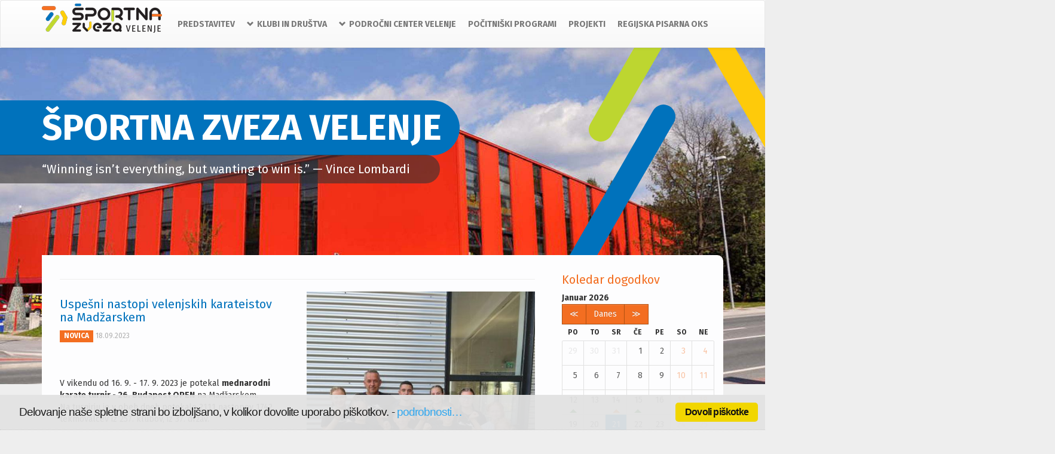

--- FILE ---
content_type: text/html; charset=UTF-8
request_url: https://www.sportnazvezavelenje.si/novice?id=2630
body_size: 36456
content:
<!DOCTYPE html>
<html lang="sl" class="no-js" dir="ltr">
<head>
	<meta charset="utf-8">
	<meta name="description" content="Športna Zveza Velenje">
	<meta name="keywords" content="Športna Zveza Velenje">
    <link rel="apple-touch-icon" sizes="60x60" href="/apple-touch-icon.png">
    <link rel="icon" type="image/png" sizes="32x32" href="/favicon-32x32.png">
    <link rel="icon" type="image/png" sizes="16x16" href="/favicon-16x16.png">
    <link rel="manifest" href="/site.webmanifest">
    <link rel="mask-icon" href="/safari-pinned-tab.svg" color="#5bbad5">
    <meta name="msapplication-TileColor" content="#da532c">
    <meta name="theme-color" content="#ffffff">

	<meta http-equiv="X-UA-Compatible" content="IE=edge,chrome=1">
	<meta name="viewport" content="width=device-width, initial-scale=1.0">

    <!-- Fonts -->
    <link href="https://fonts.googleapis.com/css?family=Fira+Sans:400,700&amp;subset=latin-ext" rel="stylesheet">

    <!-- Style -->
    <link rel="stylesheet" href="//netdna.bootstrapcdn.com/bootstrap/3.3.5/css/bootstrap.min.css">
    <link rel="stylesheet" href="//netdna.bootstrapcdn.com/bootstrap/3.3.5/css/bootstrap-theme.min.css">


    <link href="/web/js/vendor/calendar/css/calendar.css?ver=3" rel="stylesheet">
    <link rel="stylesheet" type="text/css" href="/web/css/bootscreen.css?ver=13">
    <link rel="stylesheet" type="text/css" href="/web/js/vendor/ccscript/cconsent.css"/>


    <link rel="stylesheet" href="/web/js/vendor/bootstrap-datepicker/css/bootstrap-datepicker3.min.css">


	<title>Športna zveza Velenje : Uspešni nastopi velenjskih karateistov na Madžarskem</title>
	
    <meta property="og:site_name" content="sportnazvezavelenje.si"/>
    <meta property="og:type" content="article"/>
    <meta property="og:title" content="Uspešni nastopi velenjskih karateistov na Madžarskem"/>
    <meta property="og:image" content="http://www.sportnazvezavelenje.si/web/getimage_class.php?what=news&width=400&name=380003867_806713518128378_1738852655690942593_n.jpg"/>
    <meta property="og:url" content="http://sportnazvezavelenje.si/novice/2630/uspesni-nastopi-velenjskih-karateistov-na-madzarskem"/>
    <meta property="og:description" content="V vikendu od 16. 9. - 17. 9. 2023 je potekal mednarodni karate turnir - 26. Budapest OPEN na Madžarskem."/>

</head>
<body>

<div class="header">
    <nav class="navbar navbar-default">
        <div class="container">
            <div class="navbar-header">
                <button type="button" class="navbar-toggle collapsed" data-toggle="collapse" data-target="#navbar" aria-expanded="false" aria-controls="navbar">
                    <span class="sr-only">Preklopi</span>
                    <span class="icon-bar"></span>
                    <span class="icon-bar"></span>
                    <span class="icon-bar"></span>
                </button>
                <a class="navbar-brand" href="/">
                    <img src="/web/images/logo4.png" alt="ŠPORTNA ZVEZA VELENJE" style="margin-top: 5px;">
                </a>
            </div>
            <div id="navbar" class="navbar-collapse collapse">
                <ul class="nav navbar-nav navbar-right">
                    <li ><a href="/predstavitev">PREDSTAVITEV</a></li>
                    <li class="dropdown">
                        <a href="#" class="dropdown-toggle" data-toggle="dropdown" role="button" aria-haspopup="true" aria-expanded="false">
                            <i class="glyphicon glyphicon-chevron-down"></i>KLUBI IN DRUŠTVA
                        </a>
                        <ul class="dropdown-menu">
                            <li><a href="/klubi_in_drustva"><span class="bordered-text">Klubi in društva</span></a></li>
                        </ul>
                    </li>
                    <li class="dropdown">
                        <a href="#" class="dropdown-toggle" data-toggle="dropdown" role="button" aria-haspopup="true" aria-expanded="false">
                            <i class="glyphicon glyphicon-chevron-down"></i>PODROČNI CENTER VELENJE
                        </a>
                        <ul class="dropdown-menu">
                            <li ><a href="/solska-tekmovanja"><span class="bordered-text">ŠOLSKA TEKMOVANJA</span></a></li>
                            <li ><a href="/mali-soncek"><span class="bordered-text">MALI SONČEK</span></a></li>
                            <li ><a href="/zlati-soncek"><span class="bordered-text">ZLATI SONČEK</span></a></li>
                            <li ><a href="/krpan"><span class="bordered-text">KRPAN</span></a></li>
                            <li ><a href="/naucimo-se-plavati"><span class="bordered-text">NAUČIMO SE PLAVATI</span></a></li>
                            <li ><a href="/hura-prosti-cas"><span class="bordered-text">HURA PROSTI ČAS</span></a></li>
                        </ul>
                    </li>
                    <li  ><a href="/pocitniski-programi">POČITNIŠKI PROGRAMI</a></li>
                    <li  ><a href="/projekti">PROJEKTI</a></li>
                    <li  ><a href="/regijska-pisarna-oks">REGIJSKA PISARNA OKS</a></li>
                </ul>
            </div><!--/.nav-collapse -->
        </div><!--/.container-fluid -->
    </nav>
</div>
<div id="carousel-front" class="carousel slide hidden-xs" data-ride="carousel">
    <!-- Indicators -->
   

    <!-- Wrapper for slides -->
    <div class="carousel-inner" role="listbox">
                <div class="item active">
                        <img src="/web/getimage_class.php?what=slideshow&width=1920&height=934&q=50&name=szv-slika24.jpg">
                    </div>
                <div class="item ">
                        <img data-src="/web/getimage_class.php?what=slideshow&width=1920&height=934&q=50&name=naslovnica_dohodnina.png">
                    </div>
            </div>

</div>

<div class="container">
    <div class="row">
        <div class="col-md-12">
                                                                                                                                    </div>
    </div>
</div>

<div class="container top-message">
    <div class="row">
        <div class="col-md-12">
            <div class="cutey-bar cutey-bar--blue animated"></div>
            <div class="cutey-bar cutey-bar--light-green"></div>
            <div class="cutey-bar cutey-bar--yellow"></div>
            <div class="cutey-bar cutey-bar--orange"></div>

            <h1 class="top-title top-title--extend-width">ŠPORTNA ZVEZA VELENJE</h1>
            <br>
            <p class="top-desc top-desc--extend-width">“Winning isn’t everything, but wanting to win is.” — Vince Lombardi</p>
        </div>
    </div>
</div>


<div class="container">
    <div class="row">
        <div class="col-md-12">
            <div class="front-article-wrapper">
                <div class="col-md-9">
                    <div class="col-md-12">
                        <hr>
                    </div>
                    <div class="col-md-6">
                        <h3>Uspešni nastopi velenjskih karateistov na Madžarskem</h3>
                        <span class="label label-info">NOVICA</span>
                        <span class="front-news-date">18.09.2023</span>
                        <br><br>
                                                <br><br>
                        <p>V vikendu od 16. 9. - 17. 9. 2023 je potekal <strong>mednarodni karate turnir - 26. Budapest OPEN</strong> na Madžarskem.<br />
Na turnirju je v obeh dneh potekalo 2111 nastopov 1742. tekmovalcev iz 257. klubov, iz 37. držav.</p>
<p>Prvi dan je nastopil tekmovalec <strong>Benjamin Me&scaron;anović</strong> v kategorijah Kata male juniors in Kata male seniors in si pridobil nove izku&scaron;nje na tekmovanju s tujo konkurenco.</p>
<p>Za Karate klub Velenje je bila na 26. Budapest OPEN uspe&scaron;na predvsem nedelja.&nbsp;Na desetih tatamijih v dvorani Icecentrum so 17. 9. 2023 nastopili: <strong>Gal Jelen, Val &Scaron;tefanič, Sara Pisnik, Adam Pa&scaron;ić in Maja Mari Pisnik.</strong><span style="font-size: 0.75em;"><br type="_moz" />
</span></p>
<p>Ob dobrih nastopih so osvojili:</p>
<p>2. mesto: Maja Mari Pisnik - Kata female U14<br />
5. mesto: Adam Pa&scaron;ić - Kata male U14<br />
9. mesto: Adam Pa&scaron;ić - Kumite male U14 -40 kg<br />
9. mesto: Val &Scaron;tefanič - Kumite male U12 -35 kg</p>
<p>Čestitke vsem!&nbsp;</p>
<p>&nbsp;</p>
<p><em>Vir: Karate klub Velenje</em></p>
<p>&nbsp;</p>
                    </div>
                                        <div class="col-md-6">
                                                <a href="/web/getimage_class.php?what=news&width=900&name=380003867_806713518128378_1738852655690942593_n.jpg" class="js-colorbox" title="Foto: Karate klub Velenje">
                            <img src="/web/getimage_class.php?what=news&width=400&name=380003867_806713518128378_1738852655690942593_n.jpg" class="img-responsive">
                        </a>
                        <span class="article-image-title">Foto: Karate klub Velenje</span>
                                                                                                                                                                                                                                                                                                            </div>
                                        <div class="front-news-extra-wrapper col-md-12" style="margin-top: 50px;">
                        <div class="front-news-extra-nav-prev">
                            <a href="#" class="extra-nav-prev" id="extra-prev"></a>
                        </div>
                        <div class="front-news-extra-item-wrapper">
                            <div class="cycle-slideshow"
                                 data-cycle-fx="carousel"
                                 data-cycle-timeout=0
                                 data-cycle-carousel-visible=4
                                 data-cycle-prev="#extra-prev"
                                 data-cycle-next="#extra-next"
                                 data-cycle-slides="> div"
                                 data-cycle-disabled-class="disabled"
                                 data-cycle-allow-wrap=false
                                    >
                                                                    <div class="front-news-extra-item  archive-item" >
                                        <a href="/novice/3872/objavljen-je-javni-razpis-za-sofinanciranje-letnega-programa-sporta">
                                            <h3 class="front-news-extra-title">
                                                Objavljen je Javni razpis za sofinanciranje letnega...
                                            </h3>
                                        </a>
                                        <span class="front-news-date pull-left">02.02.2026</span>
                                        <span class="label label-info pull-right">NOVICE</span>
                                    </div>
                                                                    <div class="front-news-extra-item  archive-item" >
                                        <a href="/novice/3881/polovicni-uspeh-velenjskega-tempa">
                                            <h3 class="front-news-extra-title">
                                                Polovični uspeh velenjskega Tempa
                                            </h3>
                                        </a>
                                        <span class="front-news-date pull-left">19.01.2026</span>
                                        <span class="label label-info pull-right">NOVICE</span>
                                    </div>
                                                                    <div class="front-news-extra-item  archive-item" >
                                        <a href="/novice/3882/velenjske-rokometasice-na-domacem-parketu-ugnale-koprcanke">
                                            <h3 class="front-news-extra-title">
                                                Velenjske rokometašice na domačem parketu ugnale Koprčanke
                                            </h3>
                                        </a>
                                        <span class="front-news-date pull-left">19.01.2026</span>
                                        <span class="label label-info pull-right">NOVICE</span>
                                    </div>
                                                                    <div class="front-news-extra-item  archive-item" >
                                        <a href="/novice/3883/mladi-velenjski-plavalci-zakljucili-zimski-troboj-z-ekipno-zmago">
                                            <h3 class="front-news-extra-title">
                                                Mladi velenjski plavalci zaključili zimski troboj z...
                                            </h3>
                                        </a>
                                        <span class="front-news-date pull-left">19.01.2026</span>
                                        <span class="label label-info pull-right">NOVICE</span>
                                    </div>
                                                                    <div class="front-news-extra-item  archive-item" style="display: none;" >
                                        <a href="/novice/3884/plavalni-super-pokal-veteranov-inkluzija-sport-in-povezovanje-generacij">
                                            <h3 class="front-news-extra-title">
                                                Plavalni super pokal veteranov: inkluzija, šport in...
                                            </h3>
                                        </a>
                                        <span class="front-news-date pull-left">19.01.2026</span>
                                        <span class="label label-info pull-right">NOVICE</span>
                                    </div>
                                                                    <div class="front-news-extra-item  archive-item" style="display: none;" >
                                        <a href="/novice/3878/uradna-otvoritev-zimskega-sportnega-parka-vista-ski-opening">
                                            <h3 class="front-news-extra-title">
                                                URADNA OTVORITEV ZIMSKEGA ŠPORTNEGA PARKA VISTA – SKI...
                                            </h3>
                                        </a>
                                        <span class="front-news-date pull-left">17.01.2026</span>
                                        <span class="label label-info pull-right">NOVICE</span>
                                    </div>
                                                                    <div class="front-news-extra-item  archive-item" style="display: none;" >
                                        <a href="/novice/3879/rezultati-regijskega-tekmovanja-v-odbojki-za-starejse-ucenke">
                                            <h3 class="front-news-extra-title">
                                                Rezultati regijskega tekmovanja v odbojki za starejše učenke
                                            </h3>
                                        </a>
                                        <span class="front-news-date pull-left">16.01.2026</span>
                                        <span class="label label-info pull-right">NOVICE</span>
                                    </div>
                                                                    <div class="front-news-extra-item  archive-item" style="display: none;" >
                                        <a href="/novice/3880/rezultati-regijskega-tekmovanja-v-odbojki-za-starejse-ucence">
                                            <h3 class="front-news-extra-title">
                                                Rezultati regijskega tekmovanja v odbojki za starejše učence
                                            </h3>
                                        </a>
                                        <span class="front-news-date pull-left">16.01.2026</span>
                                        <span class="label label-info pull-right">NOVICE</span>
                                    </div>
                                                                    <div class="front-news-extra-item  archive-item" style="display: none;" >
                                        <a href="/novice/3877/pred-vrati-je-ep-v-rokometu-znani-potniki-na-norvesko">
                                            <h3 class="front-news-extra-title">
                                                Pred vrati je EP v rokometu: Znani potniki na Norveško
                                            </h3>
                                        </a>
                                        <span class="front-news-date pull-left">14.01.2026</span>
                                        <span class="label label-info pull-right">NOVICE</span>
                                    </div>
                                                                    <div class="front-news-extra-item  archive-item" style="display: none;" >
                                        <a href="/novice/3873/velenjske-rokometasice-v-2026-zakorakale-z-zmago">
                                            <h3 class="front-news-extra-title">
                                                Velenjske rokometašice v 2026 zakorakale z zmago
                                            </h3>
                                        </a>
                                        <span class="front-news-date pull-left">12.01.2026</span>
                                        <span class="label label-info pull-right">NOVICE</span>
                                    </div>
                                                                    <div class="front-news-extra-item  archive-item" style="display: none;" >
                                        <a href="/novice/3874/na-skirca-open-u-tudi-strelsko-drustvo-mroz-velenje">
                                            <h3 class="front-news-extra-title">
                                                Na Skirca Open-u tudi Strelsko društvo Mrož Velenje
                                            </h3>
                                        </a>
                                        <span class="front-news-date pull-left">12.01.2026</span>
                                        <span class="label label-info pull-right">NOVICE</span>
                                    </div>
                                                                    <div class="front-news-extra-item  archive-item" style="display: none;" >
                                        <a href="/novice/3875/uspesen-tekmovalni-vikend-za-ssk-velenje">
                                            <h3 class="front-news-extra-title">
                                                Uspešen tekmovalni vikend za SSK Velenje
                                            </h3>
                                        </a>
                                        <span class="front-news-date pull-left">12.01.2026</span>
                                        <span class="label label-info pull-right">NOVICE</span>
                                    </div>
                                                                    <div class="front-news-extra-item  archive-item" style="display: none;" >
                                        <a href="/novice/3871/janez-hudej-prijatelj-parasporta-2025">
                                            <h3 class="front-news-extra-title">
                                                Janez Hudej prijatelj parašporta 2025
                                            </h3>
                                        </a>
                                        <span class="front-news-date pull-left">08.01.2026</span>
                                        <span class="label label-info pull-right">NOVICE</span>
                                    </div>
                                                                    <div class="front-news-extra-item  archive-item" style="display: none;" >
                                        <a href="/novice/3870/ljubno-v-pricakovanju-najbolj-obiskane-tekme-skakalk-svetovnega-pokala">
                                            <h3 class="front-news-extra-title">
                                                Ljubno v pričakovanju najbolj obiskane tekme skakalk...
                                            </h3>
                                        </a>
                                        <span class="front-news-date pull-left">07.01.2026</span>
                                        <span class="label label-info pull-right">NOVICE</span>
                                    </div>
                                                                    <div class="front-news-extra-item  archive-item" style="display: none;" >
                                        <a href="/novice/3866/iskrene-sportne-cestitke-v-olimpijskem-letu-2026">
                                            <h3 class="front-news-extra-title">
                                                Iskrene športne čestitke v olimpijskem letu 2026!
                                            </h3>
                                        </a>
                                        <span class="front-news-date pull-left">05.01.2026</span>
                                        <span class="label label-info pull-right">NOVICE</span>
                                    </div>
                                                            </div>
                        </div>
                        <div class="front-news-extra-nav-next">
                            <a href="#" class="extra-nav-next" id="extra-next"></a>
                        </div>
                    </div>
                    <div class="col-md-12">
                        <hr>
                    </div>
                </div>
                <div class="col-md-3">
                    <div class="calendar">
    <h3>Koledar dogodkov</h3>
    <strong><span class="js-calendar-month"></span></strong>
    <div class="btn-group" style="clear: both; width: 100%;">
        <button class="btn btn-primary" data-calendar-nav="prev"><i class="fa fa-backward"></i> &Lt;</button>
        <button class="btn btn-primary" data-calendar-nav="today"><i class="fa fa-circle-o"></i> Danes</button>
        <button class="btn btn-primary" data-calendar-nav="next">&Gt; <i class="fa fa-forward"></i></button>
    </div>
    <div id="apa-calendar"></div>
</div>



<div class="banners">
    </div>


<div class="news-event">
    <h3>Športne igre zaposlenih 2025</h3>
    <span class="label label-info">DOGODEK</span>
    <br>
    V soboto, 27.9.2025, bomo v Velenju organizirali Športne igre zaposlenih 2025
</div>


                </div>
            </div>
        </div>
    </div>
</div>


<div class="container">
    
    <div class="row">
        <div class="col-md-12 social-wrapper">
            <a class="social" href="http://twitter.com" target="_blank">
                <i class="icon-social icon-social-twitter"></i>
                twitter.com
            </a>
            <a class="social" href="https://www.facebook.com/%C5%A0portna-zveza-Velenje-725911690773014/" target="_blank">
                <i class="icon-social icon-social-facebook"></i>
                facebook.com
            </a>
            <a class="social" href="https://www.youtube.com/channel/UCBp-OWdSvjhlRbGxj76nChA" target="_blank">
                <i class="icon-social icon-social-youtube"></i>
                youtube.com
            </a>
            
        </div>
    </div>
    <div class="row">
        <div class="col-md-12 sponsors-wrapper">
            <a href="http://www.fundacijazasport.org/si/" target="_blank"><img src="/web/images/sponsors/fundacija.png" class="sponsor" alt="Fundacija za Šport"></a>
            <a href="http://www.zsrs-planica.si/" target="_blank"><img src="/web/images/sponsors/planica.png" class="sponsor" alt="Zavod za šport RS Planica"></a>
            <a href="http://www.sportmladih.net/" target="_blank"><img src="/web/images/sponsors/sportmladih.png" class="sponsor" alt="Šport Mladih"></a>
            <a href="http://www.srz-rdeca-dvorana.si/" target="_blank"><img src="/web/images/sponsors/dvorana.png" class="sponsor" alt="Rdeča Dvorana ŠRZ Velenje"></a>
            <a href="http://www.velenje.si/" target="_blank"><img src="/web/images/sponsors/mov.png" class="sponsor" alt="Mestna občina Velenje"></a>
            <a href="http://kz-saleskadolina.si/" target="_blank"><img src="/web/images/sponsors/lc1.png" class="sponsor" alt="Kmetijska zadruga Šaleška dolina"></a>
            <a href="http://www.ekodar.si" target="_blank"><img src="/web/images/sponsors/lc2.png" class="sponsor" alt="Ekodar"></a>
            <a href="http://kz-saleskadolina.si/programi-in-ponudba/program-slodar/" target="_blank"><img src="/web/images/sponsors/lc3.png" class="sponsor" alt="Slodar"></a>
        </div>
    </div>
</div>

<div class="footer">
    <div class="container">
        <div class="row">
            <div class="col-md-12">
                <div class="col-md-7">
                    <h4>KONTAKT</h4>
                    <p>
                        Športna zveza Velenje &nbsp;&nbsp;/&nbsp;&nbsp; Šaleška cesta 3 &nbsp;&nbsp;/&nbsp;&nbsp; 3320 Velenje &nbsp;&nbsp;/&nbsp;&nbsp; Telefon: 03 897 54 10 &nbsp;&nbsp;/&nbsp;&nbsp; Fax: 03 897 54 11
                    </p>
                </div>
                <div class="col-md-5">
                    <h4>PRIJAVA NA E-NOVICE</h4>
                    <form class="form-inline" id="mailing-form" method="POST" action="/">
                        <input type="hidden" name="changeling" class="changeling" value="steamvents">
                        <!-- Multiple Checkboxes -->
                        <div class="form-group" style="margin-right: 10px;">
                            <label class="sr-only" for="cats">Izberi mailing listo</label>
                            <div>
                                                                <div class="checkbox" style="display: block;">
                                    <label for="mgroups-0">
                                        <input class="interests-checkbox" type="checkbox" name="interests" id="mgroups-0" value="1" checked="">
                                        POČITNIŠKI PROGRAM
                                    </label>
                                </div>
                                                                <div class="checkbox" style="display: block;">
                                    <label for="mgroups-1">
                                        <input class="interests-checkbox" type="checkbox" name="interests" id="mgroups-1" value="2" >
                                        KLUBI IN DRUŠTVA
                                    </label>
                                </div>
                                                            </div>
                        </div>

                        <div class="form-group">
                            <label class="sr-only" for="mailing-form-email">Vpiši svoj email</label>
                            <input type="email" class="form-control input-sm" id="mailing-form-email" name="email" placeholder="Vpiši svoj email">
                        </div>
                        <button id="mailing-submit" type="submit" class="btn btn-default btn-sm">PRIJAVI</button>
                        
			<div class="form-group">
                        <label class="control-label" style="margin: 5px 0;">Soglasje za obdelovanje osebnih podatkov</label>
                        <div>
                            <div class="checkbox" style="display: block;">
                                <label for="consent">
                                    <input type="checkbox" name="consent" id="consent" required>
                                    Želim še naprej prejemati e-novice ŠZV s koristnimi informacijami, ponudbami, nasveti, novicami in vabili na dogodke, povezane z našo dejavnostjo.
                                </label>
                            </div>
                        </div>
                        <div>
                            <a href="/varovanje_podatkov">Več o soglasju in pravicah posameznika.</a>
                        </div>
                    </div>
			<div class="form-group">
                            <div id="alert-mailing"></div>
                        </div>
                    </form>
                </div>
            </div>
        </div>
        <div class="row">
            <div class="col-md-12">
                    <div class="col-md-12">
                    <div class="footer-menu">
                        <a href="/galerije">Fotogalerija</a>
                        <i class="footer-bullet">&bull;</i>
                        <a href="/predstavitev">Predstavitev</a>
                        <i class="footer-bullet">&bull;</i>
                        <a href="/klubi_in_drustva">Klubi in društva</a>
                        <i class="footer-bullet">&bull;</i>
                        <a href="/">Šolski šport</a>
                        <i class="footer-bullet">&bull;</i>
                        <a href="/pocitniski-programi">Počitniški program</a>
                        <i class="footer-bullet">&bull;</i>
                        <a href="/projekti">Projekti</a>
                        <i class="footer-bullet">&bull;</i>
                        <a href="/regijska-pisarna-oks">Regijska pisarna OKS</a>
                    </div>
                </div>
                <div class="col-md-12 copyright">
                    &copy; 2026 Vse pravice pridržane. <a href="#" class="cc-privacy-link">Nastavitve zasebnosti</a>.
                    Izvedba
                    <a href="http://www.prosplet.si" title="Izdelava spletnih strani in aplikacij, optimizacija spletnih strani, grafično oblikovanje - PROSPLET d.o.o.">
                        <img width="59" height="7" src="/web/images/prosplet.gif" alt="PROSPLET"/>
                    </a>
                </div>
            </div>
        </div>
    </div>
</div>

<script src="//ajax.googleapis.com/ajax/libs/jquery/1.11.1/jquery.min.js"></script>
<script src="//netdna.bootstrapcdn.com/bootstrap/3.3.5/js/bootstrap.min.js"></script>

<script type="text/javascript" src="/web/js/vendor/ccscript/plugin.min.js"></script>
<script type="text/javascript" src="/web/js/vendor/ccscript/ccscript.js"></script>
<script type="text/javascript" src="/web/js/vendor/calendar/components/underscore/underscore-min.js"></script>
<script type="text/javascript" src="/web/js/vendor/calendar/js/language/sl-SL.js"></script>
<script type="text/javascript" src="/web/js/vendor/calendar/js/calendar.js?ver=2"></script>

<script type="text/javascript">
    function findBootstrapEnvironment() {
        var envs = ['xs', 'sm', 'md', 'lg'];

        var $el = $('<div>');
        $el.appendTo($('body'));

        for (var i = envs.length - 1; i >= 0; i--) {
            var env = envs[i];

            $el.addClass('hidden-'+env);
            if ($el.is(':hidden')) {
                $el.remove();
                return env;
            }
        }
    }

    /* Optimize by not loading background carousel for mobile devices */
    $(window).resize(function() {
        if(findBootstrapEnvironment() != 'xs') {
            $dynamicImages = $("[data-src]");
            $dynamicImages.each(function() {
                if($(this).css('display') !== 'none') {
                    $(this).attr('src', $(this).data('src'));
                }
            });
        }
    });

	$(function() {
        $('.btn-group button[data-calendar-nav]').each(function() {
            var $this = $(this);
            $this.click(function() {
                calendar.navigate($this.data('calendar-nav'));
            });
        });

        var options = {
            // modal: "#apa-calendar-modal",
            events_source: '/dogodki',
            view: 'month',
            tmpl_path: '/web/js/vendor/calendar/tmpls/',
            tmpl_cache: false,
            day: '2026-01-21',
            language: 'sl-SL',
            onAfterEventsLoad: function(events) {
                if(!events) {
                    return;
                }
                var list = $('#apa-eventlist');
                list.html('');

                $.each(events, function(key, val) {
                    $(document.createElement('li'))
                            .html('<a href="' + val.url + '">' + val.title + '</a>')
                            .appendTo(list);
                });
            },
            onAfterViewLoad: function(view) {
                $('.js-calendar-month').text(this.getTitle());
                $('.btn-group button').removeClass('active');
                $('button[data-calendar-view="' + view + '"]').addClass('active');
            },
            classes: {
                months: {
                    general: 'label'
                }
            }
        };

        var calendar = $('#apa-calendar').calendar(options);

        $('.js-popover').popover();

        /* Optimize by not loading background carousel for mobile devices */
        if(findBootstrapEnvironment() != 'xs') {
            $dynamicImages = $("[data-src]");
            $dynamicImages.each(function() {
                if($(this).css('display') !== 'none') {
                    $(this).attr('src', $(this).data('src'));
                }
            });
        }

        var notifyMailing = function(msg, type) {
            $("#alert-mailing").html('<div style="margin-top: 10px;" class="alert alert-' + type + '">' +
                    '<a href="#" class="close" data-dismiss="alert">&times;</a>' + msg +
                    '</div>');
        };

        $("#mailing-submit").on('click', function(e) {
            e.preventDefault();

            var $changeling = $(".changeling");
            $changeling.attr('value', 'kozilek');

            var checkedValues = $('.interests-checkbox:checked').map(function() {
                return this.value;
            }).get().join(",");

            $.ajax({
                type: "POST",
                url: "/index.php?cmd=NewsletterSubscribe",
                dataType: "JSON",
                data: {
                    ajax: true,
                    email: $("#mailing-form-email").prop('value'),
                    changeling: $changeling.prop('value'),
                    interests: checkedValues,
		    consent: $("#consent").prop('checked')
                },
                success: function(data, status) {
                    if(data.failed !== true) {
                        notifyMailing(data.msg, 'success');
                    }
                    else {
                        notifyMailing(data.msg, 'warning');
                    }
                },
                error: function() {
                    notifyMailing('Prišlo je do napake', 'warning');
                }
            });
        });
	});
</script>

<script type="text/plain" class="cc-onconsent-analytics">
	  var _gaq = _gaq || [];
	  _gaq.push(['_setAccount', 'UA-3348448-14']);
	  _gaq.push(['_trackPageview']);

	  (function() {
		var ga = document.createElement('script'); ga.type = 'text/javascript'; ga.async = true;
		ga.src = ('https:' == document.location.protocol ? 'https://ssl' : 'http://www') + '.google-analytics.com/ga.js';
		var s = document.getElementsByTagName('script')[0]; s.parentNode.insertBefore(ga, s);
	  })();
</script>


    <script src="/web/js/vendor/jquery.cycle2.min.js"></script>
    <script src="/web/js/vendor/jquery.cycle2.carousel.min.js"></script>
    <link rel="stylesheet" type="text/css" href="/web/js/vendor/colorbox/colorbox.css" />
    <script type="text/javascript" src="/web/js/vendor/colorbox/jquery.colorbox-min.js"></script>
    <script>
        $(function() {
           $(".js-colorbox").colorbox({
               maxWidth: '95%',
               maxHeight: '95%'
           });
        });
    </script>




</body>
</html>


--- FILE ---
content_type: text/html; charset=UTF-8
request_url: https://www.sportnazvezavelenje.si/dogodki?from=1767225600000&to=1769904000000&utc_offset_from=0&utc_offset_to=0
body_size: 1228
content:
{"success":1,"result":[{"id":"93","title":"Razpored regijskega tekmovanja v odbojki za starej\u0161e u\u010denke","url":"\/dogodek\/93\/razpored-regijskega-tekmovanja-v-odbojki-za-starejse-ucenke","class":"event-info","start":1768431600000,"end":1768431600000},{"id":"94","title":"Razpored regijskega tekmovanja v odbojki za starej\u0161e u\u010dence","url":"\/dogodek\/94\/razpored-regijskega-tekmovanja-v-odbojki-za-starejse-ucence","class":"event-info","start":1768431600000,"end":1768431600000},{"id":"761","title":"Razpored regijskega tekmovanja v odbojki za starej\u0161e u\u010denke","url":"\/tekmovanje\/761\/razpored-regijskega-tekmovanja-v-odbojki-za-starejse-ucenke","class":"event-success","start":1768258800000,"end":1768258800000},{"id":"762","title":"Razpored regijskega tekmovanja v odbojki za starej\u0161e u\u010dence","url":"\/tekmovanje\/762\/razpored-regijskega-tekmovanja-v-odbojki-za-starejse-ucence","class":"event-success","start":1768258800000,"end":1768258800000},{"id":"763","title":"Rezultati regijskega tekmovanja v odbojki za starej\u0161e u\u010denke","url":"\/tekmovanje\/763\/rezultati-regijskega-tekmovanja-v-odbojki-za-starejse-ucenke","class":"event-success","start":1768518000000,"end":1768518000000},{"id":"764","title":"Rezultati regijskega tekmovanja v odbojki za starej\u0161e u\u010dence","url":"\/tekmovanje\/764\/rezultati-regijskega-tekmovanja-v-odbojki-za-starejse-ucence","class":"event-success","start":1768518000000,"end":1768518000000}]}

--- FILE ---
content_type: text/css
request_url: https://www.sportnazvezavelenje.si/web/css/bootscreen.css?ver=13
body_size: 18116
content:
/**
 Color definitions
    @green: #0072BC
    
    @blue: #0072BC
    @orange: #F36E21
    @light-green: #BDD630
    @yellow: #FECA0A
 */
a:hover,
a:focus {
    text-decoration: none;
}

body {
    font-family: 'Fira Sans', sans-serif;
    font-size: 14px;
    background: #eeeeee;
}

html, body {
    overflow-x: hidden;
}

h3 {
    color: #0072BC;
    font-size: 20px;
    margin-top: 10px;
}

.header {
    background: #ffffff;
}

#carousel-front {
    position: absolute;
    top: 20px;
    z-index: -1;
}

.top-message {
    padding-top: 80px;
    padding-bottom: 80px;
}

.top-title {
    display: inline;
    /*background: #0072BC;*/
    background: #0072bc;
    color: #ffffff;
    font-weight: bold;
    font-size: 60px;
    margin: 0;
    padding: 1rem 3rem 1rem 0;
    border-radius: 0 50px 50px 0;
    z-index: 3;
}

.top-desc {
    display: inline;
    color: #ffffff;
    padding: 1rem 5rem 1rem 0;
    background: rgba(51, 51, 51, 0.60);
    font-size: 20px;
    float: left;
    margin-top: 12px;
    border-radius: 0 50px 50px 0;
    z-index: 3;
}

.top-desc--extend-width,
.top-title--extend-width {
    position: relative; /* for child pseudo-element */
    margin-left: -600rem;
    /* add back negative margin value */
    padding-left: 600rem;
}

/* Front-page */
.club-nav-link,
.club-header {
    background: #0072BC;
    color: #ffffff;
    margin: 0;
    padding: 10px;
    font-size: 18px;
    text-align: center;
}

.club-nav-link a {
    background: #0072BC;
    color: #ffffff;
}

.club-header {
    line-height: 24px;
    border-radius: 10px 10px 0 0;
}

.club-nav-link a.disabled {
    color: #0072BC;
}

.club-nav-link a {
    display: block;
}

.club-list {
    margin: 0;
    padding: 0;
}

.club-list li {
    list-style: none;
    border-top: 1px solid #094a88;
}

.club-list a:link,
.club-list a:visited {
    background: #0072BC;
    display: block;
    width: 100%;
    margin: 0;
    padding-top: 15px;
    padding-bottom: 15px;
    padding-right: 5px;
    position: relative;
    text-decoration: none;
    -webkit-transition: linear 0.5s;
    -moz-transition: linear 0.5s;
    -ms-transition: linear 0.5s;
    -o-transition: linear 0.5s;
    transition: linear 0.5s;
}

.club-list a:hover,
.club-list a:focus,
.club-list a:active {
    background-color: #00548E;
    color: #f1f1f1;
}

.club-title {
    color: #cccccc;
    font-size: 12px;
    font-weight: bold;
    display: block;
    padding-left: 45px;
}

.club-order {
    position: absolute;
    left: 15px;
    top: 13px;
    width: 23px;
    height: 20px;
    line-height: 20px;
    color: #ffffff;
    font-size: 12px;
    padding-right: 3px;
    text-align: center;
    background: url('../images/club.list.back.png') no-repeat;
}

.club-show-more {
    color: #ffffff;
    text-align: center;
}

.front-news-wrapper {
    width: 100%;

    overflow: hidden;
    background: #ffffff;

    margin-top: 45px;
    padding-top: 35px;
    padding-bottom: 35px;

    z-index: 2;
}

.front-contact-wrapper {
    width: 100%;
    padding: 0;
    position: absolute;
    z-index: 3;
    height: 50px;
}

.front-news-outer-wrapper {
    position: relative;
    z-index: 3;
}

.club-list-wrapper {
    margin-left: 0;
    padding-left: 0;
}

.btn-front {
    position: relative;
    display: inline-block;
    margin-right: 4px;
    height: 45px;
    width: 200px;
    background: #0072BC;
    border-radius: 10px 10px 0 0;
}

.btn-front:hover,
.btn-front:focus {
    text-decoration: none;
}

.btn-front-text {
    text-align: center;
    display: block;
    font-size: 16px;
    line-height: 45px;
    color: #ffffff;
}

.btn-front-arrow {
    position: absolute;
    top: 45px;
    left: 98px;
    width: 0;
    height: 0;
    border-left: 8px solid transparent;
    border-right: 8px solid transparent;

    border-top: 8px solid #ffffff;
}

.btn-front:hover .btn-front-arrow,
.btn-front.active .btn-front-arrow {
    border-top-color: #0072BC;
}

.btn-front--orange {
    background: #F36E21;
}

.btn-front--orange:hover .btn-front-arrow,
.btn-front--orange.active .btn-front-arrow {
    border-top-color: #F36E21;
}

.btn-front--light-green {
    background: #BDD630;
}

.btn-front--light-green:hover .btn-front-arrow,
.btn-front--light-green.active .btn-front-arrow {
    border-top-color: #BDD630;
}

.btn-front--yellow {
    background: #FECA0A;
}

.btn-front--yellow:hover .btn-front-arrow,
.btn-front--yellow.active .btn-front-arrow {
    border-top-color: #FECA0A;
}

.front-news-image-wrapper {
    position: relative;
    width: 100%;
    margin-bottom: 10px;
}

.front-link-wrapper {
    position: absolute;
    top: 20%;
    width: 100%;
    text-align: center;
}

.front-news-link {
    color: #fff;
}

.front-news-link .glyphicon {
    font-size: 30px;
    border: 5px solid #ffffff;
    border-radius: 30px;
    padding: 10px;
}

.front-news-title {
    position: absolute;
    bottom: 20px;
    color: #ffffff;
    background: rgba(0, 0, 0, 0.60);
    width: 100%;
    text-align: center;
    padding: 0 10px;
    font-size: 16px;
}

.front-news-date {
    color: #b0b0b0;
    font-size: 12px;
}

.front-news-content {
    color: #3f4042;
    margin-top: 15px;
}

.front-news-item {
    padding-left: 18px;
    padding-right: 17px;
}

.front-news-item:first-child {
    padding-left: 35px;
    padding-right: 0;
}

.front-news-item:last-child {
    padding-left: 0;
    padding-right: 35px;
}

.front-news-extra-title {
    font-size: 14px;
    font-weight: bold;
    color: #000000;
    margin: 0;
    padding: 0;
    height: 70px;
    white-space: normal !important;
}

.front-news-extra-wrapper {
    position: relative;
    padding: 0;
    overflow: hidden;
}

.front-news-extra-item {
    border: 1px solid #a8a9ad;
    padding: 20px;
    width: 222px;
    height: 120px;
    display: block;
    float: left;
    -webkit-transition: linear 0.2s;
    -moz-transition: linear 0.2s;
    -ms-transition: linear 0.2s;
    -o-transition: linear 0.2s;
    transition: linear 0.2s;
}

.front-news-extra-item-mobile {
    background: #FFFFFF;
    width: 100%;
}

.archive-item {
    width: 188px;
}

.front-news-extra-item:hover {
    background: #a8a9ad;
    -webkit-transition: linear 0.2s;
    -moz-transition: linear 0.2s;
    -ms-transition: linear 0.2s;
    -o-transition: linear 0.2s;
    transition: linear 0.2s;
}

.front-news-extra-item:hover .front-news-extra-title {
    color: #ffffff;
}

.front-news-extra-item a:link,
.front-news-extra-item a:visited {
    text-decoration: none;
}

.front-news-extra-item a:hover h3,
.front-news-extra-item a:focus h3,
.front-news-extra-item a:active h3 {
    opacity: 0.7;
    text-decoration: none;
}

.front-news-extra-item-wrapper {
    margin-left: 35px;
    margin-right: 35px;
}

.front-news-extra-nav-prev,
.front-news-extra-nav-next {
    position: absolute;
    display: block;
    width: 35px;
    height: 100px;
    font-size: 40px;
    text-align: center;
    color: #0072BC;
}

.front-news-extra-nav-prev {
    left: 0;
}

.front-news-extra-nav-next {
    right: 0;
    top: 0;
    z-index: 200;
}

.extra-nav-next,
.extra-nav-prev {
    margin: auto;
    margin-top: 40px;
    width: 21px;
    height: 39px;
    display: block;
    background: url('../images/news.nav.png') no-repeat 0 0;
}

.extra-nav-next.disabled,
.extra-nav-prev.disabled {
    opacity: 0.3;
}

.extra-nav-next {
    background-position: right 0;
}

.extra-nav-prev {
    background-position: left 0;
}

.front-form-wrapper {
    background: #F36E21;
    color: #3b7cba;
    padding-left: 40px;
    padding-right: 40px;
    padding-top: 20px;
    padding-bottom: 20px;
    border-radius: 20px;
}

.front-form-wrapper:hover {
    box-shadow: 3px 10px rgba(199, 197, 177, 0.7);
}

.front-form-wrapper hr {
    margin-top: 10px;
    margin-bottom: 10px;
}

.front-form-link {
    display: block;
}

.front-form-title {
    font-weight: bold;
    color: #3b7cba;
    margin: 0 0 10px 0;
    font-size: 20px;
}

.front-form-wrapper button,
.front-form-wrapper .form-group {
    margin-left: 20px;
}

.front-form-wrapper .form-group:first-child {
    margin-left: 0;
}

.front-article-wrapper {
    background: #fdfdfe;
    overflow: hidden;
    margin-top: 30px;
    padding-top: 20px;
    padding-bottom: 20px;
    border-top-right-radius: 10px;
    z-index: 3;
    position: relative;
}

.article-image-title {
    margin-top: 10px;
    display: block;
    width: 100%;
    text-align: center;
    color: #b0b0b0;
    font-size: 10px;
}

.banners {
    margin-top: 20px;
}

.news-event {
    margin-top: 40px;
    margin-right: 20px;
}

.news-event h3 {
    color: #c1c1c1;
    margin: 0;
}

.news-event .label {
    display: inline-block;
    margin: 15px 0;
}

.news-event p {
    color: #3f4042;
}

.herald-title {
    color: #c1c1c1;
    margin: 30px 0;
}

.herald {
    margin: auto;
    display: block;
}

.social-wrapper {
    padding: 50px 0 30px 0;
    text-align: center;
}

.social {
    text-align: center;
    margin-left: 40px;
    line-height: 20px;
    color: #848484;
    font-size: 10px;
    text-decoration: none !important;
}

.social i {
    vertical-align: middle;
}

.social:first-child {
    margin-left: 0;
}

.icon-social {
    width: 20px;
    height: 20px;
    display: inline-block;
    background: url('../images/icons/social.icons.png') no-repeat left 0;
}

.icon-social-twitter {
    background-position: 0 0;
}

.icon-social-facebook {
    background-position: -20px 0;
}

.icon-social-youtube {
    background-position: -40px 0;
}

.icon-social-google {
    background-position: -60px 0;
}

.sponsors-wrapper {
    text-align: center;
    padding-bottom: 30px;
}

.sponsor {
    margin-left: 40px;
}

.sponsor:first-child {
    margin-left: 0;
}

.footer {
    padding-top: 20px;
    background: #000000;
    color: #7d7d7d;
    font-size: 12px;
}

.footer h4 {
    margin: 20px 0;
    color: #ffffff;
    font-size: 13px;
}

.footer-menu {
    margin-top: 20px;
    width: 100%;
    border-top: 1px solid #222327;
    border-bottom: 1px solid #222327;
    padding: 25px 0;
}

.footer-menu a:link,
.footer-menu a:visited {
    font-size: 14px;
    color: #7d7d7d;
    margin-right: 20px;
}

.footer-menu a:hover,
.footer-menu a:focus {
    color: #939393;
}

.footer-bullet {
    font-size: 14px;
    color: #0072BC;
    margin-right: 20px;
}

.copyright {
    margin: 20px 0;
}

.small-print {
    font-size: 11px;
}

.small-print label {
    font-size: 14px;
}

.overlay-title {
    position: absolute;
    bottom: 4px;
    left: 0;
    background: rgba(0, 0, 0, 0.50);
    color: #ffffff;
    padding: 10px;
    display: block;
    width: 96%;
    margin: 0 5px 0 5px;
    font-weight: bold;

    -webkit-transition: linear 0.2s;
    -moz-transition: linear 0.2s;
    -ms-transition: linear 0.2s;
    -o-transition: linear 0.2s;
    transition: linear 0.2s;
}

.img-thumbnail {
    position: relative;
}

.img-thumbnail:hover .overlay-title {
    opacity: 0;
    padding-top: 50px;
    -webkit-transition: linear 0.5s;
    -moz-transition: linear 0.5s;
    -ms-transition: linear 0.5s;
    -o-transition: linear 0.5s;
    transition: linear 0.5s;
}

/* Override */
.navbar {
    min-height: 80px;
    border-bottom: 1px solid #e1e1e0;
    z-index: 5;
}

.navbar-brand {
    padding: 0 0 5px 0;
    margin: 0;
    height: auto;
}

.navbar .glyphicon-chevron-down {
    font-size: 12px;
    margin-right: 5px;
}

.form-control {
    border-radius: 0;
}

.label-info {
    font-size: 12px;
    background-color: #F36E21;
    border-radius: 0;
}

.cycle-carousel-wrap .carousel_item {
    white-space: normal;
}

.btn {
    border-radius: 0;
}

.btn-default {
    background: #0072BC;
    color: #ffffff;
    border-color: #0072BC;
}

.btn-default:hover,
.btn-default:focus {
    background-color: #0072BC;
    background-position: 0 -15px;
    color: #ffffff;
    border-color: #0072BC;
}

.btn-default:active,
.btn-default.active {
    background-color: #0072BC;
    border-color: #0072BC;
    color: #ffffff;
}

.navbar-default .navbar-nav > li > a:hover,
.navbar-default .navbar-nav > li > a:focus {
    color: #0072BC;
}

.navbar-default .navbar-nav > .open > a,
.navbar-default .navbar-nav > .active > a {
    background: none;
    box-shadow: none;
}

.navbar-default .navbar-nav > .active > a {
    color: #0072BC;
}

.navbar-default .navbar-nav > .active > a, .navbar-default .navbar-nav > .active > a:hover, .navbar-default .navbar-nav > .active > a:focus {
    color: #0072BC;
    background: none;
}

.navbar-default .navbar-nav > .open > a, .navbar-default .navbar-nav > .open > a:hover, .navbar-default .navbar-nav > .open > a:focus {
    color: #0072BC;
    background: none;
}

.dropdown-menu {
    background: #fafbfb;
    border: 0;
}

.navbar-nav > li > .dropdown-menu {
    margin-top: 22px;
}

.dropdown-menu > li > a {
    padding: 5px 30px;
    color: #b5b5b5;
}

.dropdown-menu > li > a .bordered-text {
    width: 100%;
    display: block;
    border-bottom: 1px solid #e0e0e0;
}

.dropdown-menu > li:last-child > a .bordered-text {
    border-bottom: 0;
}

.alert {
    border-radius: 0;
}

.alert-warning {
    background: #0072BC;
    color: #ffffff;
    border: 2px solid #dd3113;
    font-size: 16px;
    font-weight: normal;
}

.alert-success {
    background: #0072BC;
    color: #ffffff;
    border: 2px solid #c2d6dd;
    font-size: 16px;
    font-weight: normal;
}

.nav > li > a {
    padding: 10px 10px;
}

.pag-nav-current {
    z-index: 3;
    color: #23527c;
    background-color: #eee !important;
    border-color: #ddd;
}

.cal-month-box .cal-day-today span[data-cal-date] {
    font-size: 1.0em;
}

#cal-slide-content {
    color: #333;
    background: none;
    box-shadow: none;
    border: 0px solid #e7e7e7;
    border-bottom: 1px solid #e7e7e7;
    padding: 5px;
}

.toggle-tourney {
    text-decoration: none !important;
}

#cal-slide-content a.event-item {
    color: #333;
    font-size: 12px;
}

.calendar h3 {
    color: #F36E21;
}

.btn-primary {
    background: #F36E21;
    border-color: #b45212;
}

.btn-primary:hover {
    background: #b45212;
    border-color: #b45212;
}

@keyframes blue-drive {
    from {
        top: 156px;
    }

    75% {
        top: 148px;
    }

    to {
        top: 150px;
    }
}

@keyframes orange-drive {
    from {
        right: -566px;
    }

    75% {
        right: -524px;
    }

    to {
        right: -540px;
    }
}

@keyframes yellow-drive {
    from {
        transform: rotate(61deg);
    }

    75% {
        transform: rotate(59deg);
    }

    to {
        transform: rotate(60deg);
    }
}

@keyframes green-tilt {
    from {
        transform: rotate(118deg);
    }

    75% {
        transform: rotate(121deg);
    }

    to {
        transform: rotate(120deg);
    }
}

.cutey-bar {
    z-index: 1;
    border-radius: 20px;
    width: 400px;
    height: 40px;
    position: absolute;
    display: block;
}

.cutey-bar--blue {
    transform: rotate(-60deg);
    background: #0072BC;
    right: 5px;
    top: 150px;
}

.animated.cutey-bar--blue {
    animation-duration: 1s;
    animation-name: blue-drive;
}

.cutey-bar--light-green {
    transform: rotate(120deg);
    background: #BDD630;
    right: -70px;
    top: -140px;
}

.animated.cutey-bar--light-green {
    animation-duration: 2s;
    animation-name: green-tilt;
}

.cutey-bar--yellow {
    transform: rotate(60deg);
    background: #FECA0A;
    right: -240px;
    top: -20px;
}

.animated.cutey-bar--yellow {
    animation-duration: 2s;
    animation-name: yellow-drive;
}

.cutey-bar--orange {
    background: #F36E21;
    right: -540px;
    top: 10px;
}

.animated {
    animation-duration: 1s;
    animation-name: orange-drive;
}

@media (min-width: 768px) {
    .navbar > .container .navbar-brand,
    .navbar > .container-fluid .navbar-brand {
        margin-left: 0;
    }

    .navbar-nav {
        float: left;
        margin: 0;
        margin-top: 25px;
    }

    .navbar-nav > li {
        float: left;
    }

    .navbar-nav > li > a {
        font-weight: bold;
        font-size: 14px;
        padding-top: 5px;
        padding-bottom: 5px;
    }
}

@media (max-width: 767px) {
    .top-message {
        padding: 5px;
    }

    .top-title {
        font-size: 20px;
    }

    .top-desc {
        font-size: 14px;
        display: block;
    }

    .btn-front {
        width: 100px;
        margin-right: 2px;
    }

    .btn-front-arrow {
        left: 54px;
    }

    .front-contact-wrapper {
        height: 60px;
        padding-top: 5px;
        padding-left: 5px;
        flex-direction: row;
        display: flex;
        flex-wrap: nowrap;
        justify-content: center;
        position: relative;
        margin-bottom: -60px;
    }

    .front-news-item {
        padding: 10px;
    }

    .front-news-item:first-child {
        padding: 10px;
    }

    .front-news-item:last-child {
        padding: 10px;
    }

    .front-news-extra-item {
        width: 240px;
    }

    .club-list-wrapper {
        margin-top: 10px;
        margin-bottom: 10px;
        padding-left: 35px;
    }

    .navbar-nav > li > .dropdown-menu {
        margin-top: 0;
    }

    .cycle-carousel-wrap {
        width: 100%;
    }

    .front-news-wrapper {
        padding-top: 40px;
        margin-top: 0;
    }

    .front-news-extra-item-mobile {
        width: 100%;
    }
}

@media (min-width: 768px) and (max-width: 991px) {
    .navbar-nav > li > .dropdown-menu {
        margin-top: 0;
    }

    .club-list-wrapper {
        margin-top: 10px;
        margin-bottom: 10px;
        padding-left: 35px;
    }

    .cycle-carousel-wrap {
        width: 100%;
    }

    .top-desc {
        font-size: 14px;
        display: block;
    }

    .front-news-wrapper {
        padding-top: 40px;
        margin-top: 0;
    }
}

@media (min-width: 992px) and (max-width: 1199px) {
    .front-news-extra-item {
        width: 180px;
    }

    .club-list-wrapper {
        padding-right: 0;
    }

    .navbar-nav > li > .dropdown-menu {
        margin-top: 0;
    }

    .front-news-outer-wrapper {
        margin-right: 0;
        padding-right: 0;
    }
}

@media (min-width: 1200px) {
    .front-news-outer-wrapper {
        margin-right: 0;
        padding-right: 0;
    }
}


--- FILE ---
content_type: application/javascript
request_url: https://www.sportnazvezavelenje.si/web/js/vendor/calendar/js/calendar.js?ver=2
body_size: 36795
content:
/**
 * Bootstrap based calendar full view.
 *
 * https://github.com/Serhioromano/bootstrap-calendar
 *
 * User: Sergey Romanov <serg4172@mail.ru>
 */
"use strict";

Date.prototype.getWeek = function(iso8601) {
	if (iso8601) {
		var target = new Date(this.valueOf());
		var dayNr  = (this.getDay() + 6) % 7;
		target.setDate(target.getDate() - dayNr + 3);
		var firstThursday = target.valueOf();
		target.setMonth(0, 1);
		if (target.getDay() != 4) {
			target.setMonth(0, 1 + ((4 - target.getDay()) + 7) % 7);
		}
		return 1 + Math.ceil((firstThursday - target) / 604800000); // 604800000 = 7 * 24 * 3600 * 1000
	} else {
		var onejan = new Date(this.getFullYear(), 0, 1);
		return Math.ceil((((this.getTime() - onejan.getTime()) / 86400000) + onejan.getDay() + 1) / 7);
	}
};
Date.prototype.getMonthFormatted = function() {
	var month = this.getMonth() + 1;
	return month < 10 ? '0' + month : month;
};
Date.prototype.getDateFormatted = function() {
	var date = this.getDate();
	return date < 10 ? '0' + date : date;
};

if(!String.prototype.format) {
	String.prototype.format = function() {
		var args = arguments;
		return this.replace(/{(\d+)}/g, function(match, number) {
			return typeof args[number] != 'undefined' ? args[number] : match;
		});
	};
}
if(!String.prototype.formatNum) {
	String.prototype.formatNum = function(decimal) {
		var r = "" + this;
		while(r.length < decimal)
			r = "0" + r;
		return r;
	};
}

(function($) {

	var defaults = {
        // Container to append the tooltip
        tooltip_container : 'body',
		// Width of the calendar
		width: '100%',
		// Initial view (can be 'month', 'week', 'day')
		view: 'month',
		// Initial date. No matter month, week or day this will be a starting point. Can be 'now' or a date in format 'yyyy-mm-dd'
		day: 'now',
		// Day Start time and end time with time intervals. Time split 10, 15 or 30.
		time_start: '06:00',
		time_end: '22:00',
		time_split: '30',
		// Source of events data. It can be one of the following:
		// - URL to return JSON list of events in special format.
		//   {success:1, result: [....]} or for error {success:0, error:'Something terrible happened'}
		//   events: [...] as described in events property description
		//   The start and end variables will be sent to this url
		// - A function that received the start and end date, and that
		//   returns an array of events (as described in events property description)
		// - An array containing the events
		events_source: '',
		// Static cache of events. If set to true, events will only be loaded once.
		// Useful if response is not constrained by date.
		events_cache: false,
		// Set format12 to true if you want to use 12 Hour format instead of 24 Hour
		format12: false,
		am_suffix: "AM",
		pm_suffix: "PM",
		// Path to templates should end with slash /. It can be as relative
		// /component/bootstrap-calendar/tmpls/
		// or absolute
		// http://localhost/component/bootstrap-calendar/tmpls/
		tmpl_path: 'tmpls/',
		tmpl_cache: true,
		classes: {
			months: {
				inmonth: 'cal-day-inmonth',
				outmonth: 'cal-day-outmonth',
				saturday: 'cal-day-weekend',
				sunday: 'cal-day-weekend',
				holidays: 'cal-day-holiday',
				today: 'cal-day-today'
			},
			week: {
				workday: 'cal-day-workday',
				saturday: 'cal-day-weekend',
				sunday: 'cal-day-weekend',
				holidays: 'cal-day-holiday',
				today: 'cal-day-today'
			}
		},
		// ID of the element of modal window. If set, events URLs will be opened in modal windows.
		modal: null,
		//	modal handling setting, one of "iframe", "ajax" or "template"
		modal_type: "iframe",
		//	function to set modal title, will be passed the event as a parameter
		modal_title: null,
		views: {
			year: {
				slide_events: 1,
				enable: 1
			},
			month: {
				slide_events: 1,
				enable: 1
			},
			week: {
				enable: 1
			},
			day: {
				enable: 1
			}
		},
		merge_holidays: false,
		display_week_numbers: true,
		weekbox: true,
		// ------------------------------------------------------------
		// CALLBACKS. Events triggered by calendar class. You can use
		// those to affect you UI
		// ------------------------------------------------------------
		onAfterEventsLoad: function(events) {
			// Inside this function 'this' is the calendar instance
		},
		onBeforeEventsLoad: function(next) {
			// Inside this function 'this' is the calendar instance
			next();
		},
		onAfterViewLoad: function(view) {
			// Inside this function 'this' is the calendar instance
		},
		onAfterModalShown: function(events) {
			// Inside this function 'this' is the calendar instance
		},
		onAfterModalHidden: function(events) {
			// Inside this function 'this' is the calendar instance
		},
		// -------------------------------------------------------------
		// INTERNAL USE ONLY. DO NOT ASSIGN IT WILL BE OVERRIDDEN ANYWAY
		// -------------------------------------------------------------
		events: [],
		templates: {
			year: '',
			month: '',
			week: '',
			day: ''
		},
		stop_cycling: false
	};

	var defaults_extended = {
		first_day: 2,
		week_numbers_iso_8601: false,
		holidays: {
			// January 1
			'01-01': "New Year's Day",
			// Third (+3*) Monday (1) in January (01)
			'01+3*1': "Birthday of Dr. Martin Luther King, Jr.",
			// Third (+3*) Monday (1) in February (02)
			'02+3*1': "Washington's Birthday",
			// Last (-1*) Monday (1) in May (05)
			'05-1*1': "Memorial Day",
			// July 4
			'04-07': "Independence Day",
			// First (+1*) Monday (1) in September (09)
			'09+1*1': "Labor Day",
			// Second (+2*) Monday (1) in October (10)
			'10+2*1': "Columbus Day",
			// November 11
			'11-11': "Veterans Day",
			// Fourth (+4*) Thursday (4) in November (11)
			'11+4*4': "Thanksgiving Day",
			// December 25
			'25-12': "Christmas"
		}
	};

	var strings = {
		error_noview: 'Calendar: View {0} not found',
		error_dateformat: 'Calendar: Wrong date format {0}. Should be either "now" or "yyyy-mm-dd"',
		error_loadurl: 'Calendar: Event URL is not set',
		error_where: 'Calendar: Wrong navigation direction {0}. Can be only "next" or "prev" or "today"',
		error_timedevide: 'Calendar: Time split parameter should divide 60 without decimals. Something like 10, 15, 30',

		no_events_in_day: 'No events in this day.',

		title_year: '{0}',
		title_month: '{0} {1}',
		title_week: 'week {0} of {1}',
		title_day: '{0} {1} {2}, {3}',

		week: 'Week {0}',
		all_day: 'All day',
		time: 'Time',
		events: 'Events',
		before_time: 'Ends before timeline',
		after_time: 'Starts after timeline',

		m0: 'January',
		m1: 'February',
		m2: 'March',
		m3: 'April',
		m4: 'May',
		m5: 'June',
		m6: 'July',
		m7: 'August',
		m8: 'September',
		m9: 'October',
		m10: 'November',
		m11: 'December',

		ms0: 'Jan',
		ms1: 'Feb',
		ms2: 'Mar',
		ms3: 'Apr',
		ms4: 'May',
		ms5: 'Jun',
		ms6: 'Jul',
		ms7: 'Aug',
		ms8: 'Sep',
		ms9: 'Oct',
		ms10: 'Nov',
		ms11: 'Dec',

		d0: 'Sunday',
		d1: 'Monday',
		d2: 'Tuesday',
		d3: 'Wednesday',
		d4: 'Thursday',
		d5: 'Friday',
		d6: 'Saturday'
	};

	var browser_timezone = '';
	try {
		if($.type(window.jstz) == 'object' && $.type(jstz.determine) == 'function') {
			browser_timezone = jstz.determine().name();
			if($.type(browser_timezone) !== 'string') {
				browser_timezone = '';
			}
		}
	}
	catch(e) {
	}

	function buildEventsUrl(events_url, data) {
		var separator, key, url;
		url = events_url;
		separator = (events_url.indexOf('?') < 0) ? '?' : '&';
		for(key in data) {
			url += separator + key + '=' + encodeURIComponent(data[key]);
			separator = '&';
		}
		return url;
	}

	function getExtentedOption(cal, option_name) {
		var fromOptions = (cal.options[option_name] != null) ? cal.options[option_name] : null;
		var fromLanguage = (cal.locale[option_name] != null) ? cal.locale[option_name] : null;
		if((option_name == 'holidays') && cal.options.merge_holidays) {
			var holidays = {};
			$.extend(true, holidays, fromLanguage ? fromLanguage : defaults_extended.holidays);
			if(fromOptions) {
				$.extend(true, holidays, fromOptions);
			}
			return holidays;
		}
		else {
			if(fromOptions != null) {
				return fromOptions;
			}
			if(fromLanguage != null) {
				return fromLanguage;
			}
			return defaults_extended[option_name];
		}
	}

	function getHolidays(cal, year) {
		var hash = [];
		var holidays_def = getExtentedOption(cal, 'holidays');
		for(var k in holidays_def) {
			hash.push(k + ':' + holidays_def[k]);
		}
		hash.push(year);
		hash = hash.join('|');
		if(hash in getHolidays.cache) {
			return getHolidays.cache[hash];
		}
		var holidays = [];
		$.each(holidays_def, function(key, name) {
			var firstDay = null, lastDay = null, failed = false;
			$.each(key.split('>'), function(i, chunk) {
				var m, date = null;
				if(m = /^(\d\d)-(\d\d)$/.exec(chunk)) {
					date = new Date(year, parseInt(m[2], 10) - 1, parseInt(m[1], 10));
				}
				else if(m = /^(\d\d)-(\d\d)-(\d\d\d\d)$/.exec(chunk)) {
					if(parseInt(m[3], 10) == year) {
						date = new Date(year, parseInt(m[2], 10) - 1, parseInt(m[1], 10));
					}
				}
				else if(m = /^easter(([+\-])(\d+))?$/.exec(chunk)) {
					date = getEasterDate(year, m[1] ? parseInt(m[1], 10) : 0);
				}
				else if(m = /^(\d\d)([+\-])([1-5])\*([0-6])$/.exec(chunk)) {
					var month = parseInt(m[1], 10) - 1;
					var direction = m[2];
					var offset = parseInt(m[3]);
					var weekday = parseInt(m[4]);
					switch(direction) {
						case '+':
							var d = new Date(year, month, 1 - 7);
							while(d.getDay() != weekday) {
								d = new Date(d.getFullYear(), d.getMonth(), d.getDate() + 1);
							}
							date = new Date(d.getFullYear(), d.getMonth(), d.getDate() + 7 * offset);
							break;
						case '-':
							var d = new Date(year, month + 1, 0 + 7);
							while(d.getDay() != weekday) {
								d = new Date(d.getFullYear(), d.getMonth(), d.getDate() - 1);
							}
							date = new Date(d.getFullYear(), d.getMonth(), d.getDate() - 7 * offset);
							break;
					}
				}
				if(!date) {
					warn('Unknown holiday: ' + key);
					failed = true;
					return false;
				}
				switch(i) {
					case 0:
						firstDay = date;
						break;
					case 1:
						if(date.getTime() <= firstDay.getTime()) {
							warn('Unknown holiday: ' + key);
							failed = true;
							return false;
						}
						lastDay = date;
						break;
					default:
						warn('Unknown holiday: ' + key);
						failed = true;
						return false;
				}
			});
			if(!failed) {
				var days = [];
				if(lastDay) {
					for(var date = new Date(firstDay.getTime()); date.getTime() <= lastDay.getTime(); date.setDate(date.getDate() + 1)) {
						days.push(new Date(date.getTime()));
					}
				}
				else {
					days.push(firstDay);
				}
				holidays.push({name: name, days: days});
			}
		});
		getHolidays.cache[hash] = holidays;
		return getHolidays.cache[hash];
	}

	getHolidays.cache = {};

	function warn(message) {
		if($.type(window.console) == 'object' && $.type(window.console.warn) == 'function') {
			window.console.warn('[Bootstrap-Calendar] ' + message);
		}
	}

	function Calendar(params, context) {
		this.options = $.extend(true, {position: {start: new Date(), end: new Date()}}, defaults, params);
		this.setLanguage(this.options.language);
		this.context = context;

		context.css('width', this.options.width).addClass('cal-context');

		this.view();
		return this;
	}

	Calendar.prototype.setOptions = function(object) {
		$.extend(this.options, object);
		if('language' in object) {
			this.setLanguage(object.language);
		}
		if('modal' in object) {
			this._update_modal();
		}
	}

	Calendar.prototype.setLanguage = function(lang) {
		if(window.calendar_languages && (lang in window.calendar_languages)) {
			this.locale = $.extend(true, {}, strings, calendar_languages[lang]);
			this.options.language = lang;
		} else {
			this.locale = strings;
			delete this.options.language;
		}
	}

	Calendar.prototype._render = function() {
		this.context.html('');
		this._loadTemplate(this.options.view);
		this.stop_cycling = false;

		var data = {};
		data.cal = this;
		data.day = 1;

		// Getting list of days in a week in correct order. Works for month and week views
		if(getExtentedOption(this, 'first_day') == 1) {
			data.days_name = [this.locale.d1, this.locale.d2, this.locale.d3, this.locale.d4, this.locale.d5, this.locale.d6, this.locale.d0]
		} else {
			data.days_name = [this.locale.d0, this.locale.d1, this.locale.d2, this.locale.d3, this.locale.d4, this.locale.d5, this.locale.d6]
		}

		// Get all events between start and end
		var start = parseInt(this.options.position.start.getTime());
		var end = parseInt(this.options.position.end.getTime());

		data.events = this.getEventsBetween(start, end);

		switch(this.options.view) {
			case 'month':
				break;
			case 'week':
				this._calculate_hour_minutes(data);
				break;
			case 'day':
				this._calculate_hour_minutes(data);
				break;
		}

		data.start = new Date(this.options.position.start.getTime());
		data.lang = this.locale;

		this.context.append(this.options.templates[this.options.view](data));
		this._update();
	};

	Calendar.prototype._format_hour = function(str_hour) {
		var hour_split = str_hour.split(":");
		var hour = parseInt(hour_split[0]);
		var minutes = parseInt(hour_split[1]);

		var suffix = '';

		if(this.options.format12) {
			if(hour < 12) {
				suffix = this.options.am_suffix;
			}
			else {
				suffix = this.options.pm_suffix;
			}

			hour = hour % 12;
			if(hour == 0) {
				hour = 12;
			}
		}

		return hour.toString().formatNum(2) + ':' + minutes.toString().formatNum(2) + suffix;
	};

	Calendar.prototype._format_time = function(datetime) {
		return this._format_hour(datetime.getHours() + ':' + datetime.getMinutes());
	};

	Calendar.prototype._calculate_hour_minutes = function(data) {
		var $self = this;
		var time_split = parseInt(this.options.time_split);
		var time_split_count = 60 / time_split;
		var time_split_hour = Math.min(time_split_count, 1);

		if(((time_split_count >= 1) && (time_split_count % 1 != 0)) || ((time_split_count < 1) && (1440 / time_split % 1 != 0))) {
			$.error(this.locale.error_timedevide);
		}

		var time_start = this.options.time_start.split(":");
		var time_end = this.options.time_end.split(":");

		data.hours = (parseInt(time_end[0]) - parseInt(time_start[0])) * time_split_hour;
		var lines = data.hours * time_split_count - parseInt(time_start[1]) / time_split;
		var ms_per_line = (60000 * time_split);

		var start = new Date(this.options.position.start.getTime());
		start.setHours(time_start[0]);
		start.setMinutes(time_start[1]);
		var end = new Date(this.options.position.end.getTime());
		end.setHours(time_end[0]);
		end.setMinutes(time_end[1]);

		data.all_day = [];
		data.by_hour = [];
		data.after_time = [];
		data.before_time = [];
		$.each(data.events, function(k, e) {
			var s = new Date(parseInt(e.start));
			var f = new Date(parseInt(e.end));

			e.start_hour = $self._format_time(s);
			e.end_hour = $self._format_time(f);

			if(e.start < start.getTime()) {
				warn(1);
				e.start_hour = s.getDate() + ' ' + $self.locale['ms' + s.getMonth()] + ' ' + e.start_hour;
			}

			if(e.end > end.getTime()) {
				warn(1);
				e.end_hour = f.getDate() + ' ' + $self.locale['ms' + f.getMonth()] + ' ' + e.end_hour;
			}

			if(e.start < start.getTime() && e.end > end.getTime()) {
				data.all_day.push(e);
				return;
			}

			if(e.end < start.getTime()) {
				data.before_time.push(e);
				return;
			}

			if(e.start > end.getTime()) {
				data.after_time.push(e);
				return;
			}

			var event_start = start.getTime() - e.start;

			if(event_start >= 0) {
				e.top = 0;
			} else {
				e.top = Math.abs(event_start) / ms_per_line;
			}

			var lines_left = Math.abs(lines - e.top);
			var lines_in_event = (e.end - e.start) / ms_per_line;
			if(event_start >= 0) {
				lines_in_event = (e.end - start.getTime()) / ms_per_line;
			}

			e.lines = lines_in_event;
			if(lines_in_event > lines_left) {
				e.lines = lines_left;
			}

			data.by_hour.push(e);
		});

		//var d = new Date('2013-03-14 13:20:00');
		//warn(d.getTime());
	};

	Calendar.prototype._hour_min = function(hour) {
		var time_start = this.options.time_start.split(":");
		var time_split = parseInt(this.options.time_split);
		var in_hour = 60 / time_split;
		return (hour == 0) ? (in_hour - (parseInt(time_start[1]) / time_split)) : in_hour;
	};

	Calendar.prototype._hour = function(hour, part) {
		var time_start = this.options.time_start.split(":");
		var time_split = parseInt(this.options.time_split);
		var h = "" + (parseInt(time_start[0]) + hour * Math.max(time_split / 60, 1));
		var m = "" + time_split * part;

		return this._format_hour(h.formatNum(2) + ":" + m.formatNum(2));
	};

	Calendar.prototype._week = function(event) {
		this._loadTemplate('week-days');

		var t = {};
		var start = parseInt(this.options.position.start.getTime());
		var end = parseInt(this.options.position.end.getTime());
		var events = [];
		var self = this;
		var first_day = getExtentedOption(this, 'first_day');

		$.each(this.getEventsBetween(start, end), function(k, event) {
			event.start_day = new Date(parseInt(event.start)).getDay();
			if(first_day == 1) {
				event.start_day = (event.start_day + 6) % 7;
			}
			if((event.end - event.start) <= 86400000) {
				event.days = 1;
			} else {
				event.days = ((event.end - event.start) / 86400000);
			}

			if(event.start < start) {

				event.days = event.days - ((start - event.start) / 86400000);
				event.start_day = 0;
			}

			event.days = Math.ceil(event.days);

			if(event.start_day + event.days > 7) {
				event.days = 7 - (event.start_day);
			}

			events.push(event);
		});
		t.events = events;
		t.cal = this;
		return self.options.templates['week-days'](t);
	}

	Calendar.prototype._month = function(month) {
		this._loadTemplate('year-month');

		var t = {cal: this};
		var newmonth = month + 1;
		t.data_day = this.options.position.start.getFullYear() + '-' + (newmonth < 10 ? '0' + newmonth : newmonth) + '-' + '01';
		t.month_name = this.locale['m' + month];

		var curdate = new Date(this.options.position.start.getFullYear(), month, 1, 0, 0, 0);
		t.start = parseInt(curdate.getTime());
		t.end = parseInt(new Date(this.options.position.start.getFullYear(), month + 1, 1, 0, 0, 0).getTime());
		t.events = this.getEventsBetween(t.start, t.end);
		return this.options.templates['year-month'](t);
	}

	Calendar.prototype._day = function(week, day) {
		this._loadTemplate('month-day');

		var t = {tooltip: '', cal: this};
		var cls = this.options.classes.months.outmonth;

		var firstday = this.options.position.start.getDay();
		if(getExtentedOption(this, 'first_day') == 2) {
			firstday++;
		} else {
			firstday = (firstday == 0 ? 7 : firstday);
		}

		day = (day - firstday) + 1;
		var curdate = new Date(this.options.position.start.getFullYear(), this.options.position.start.getMonth(), day, 0, 0, 0);

		// if day of the current month
		if(day > 0) {
			cls = this.options.classes.months.inmonth;
		}
		// stop cycling table rows;
		var daysinmonth = (new Date(this.options.position.end.getTime() - 1)).getDate();
		if((day + 1) > daysinmonth) {
			this.stop_cycling = true;
		}
		// if day of the next month
		if(day > daysinmonth) {
			day = day - daysinmonth;
			cls = this.options.classes.months.outmonth;
		}

		cls = $.trim(cls + " " + this._getDayClass("months", curdate));

		if(day <= 0) {
			var daysinprevmonth = (new Date(this.options.position.start.getFullYear(), this.options.position.start.getMonth(), 0)).getDate();
			day = daysinprevmonth - Math.abs(day);
			cls += ' cal-month-first-row';
		}

		var holiday = this._getHoliday(curdate);
		if(holiday !== false) {
			t.tooltip = holiday;
		}

		t.data_day = curdate.getFullYear() + '-' + curdate.getMonthFormatted() + '-' + (day < 10 ? '0' + day : day);
		t.cls = cls;
		t.day = day;

		t.start = parseInt(curdate.getTime());
		t.end = parseInt(t.start + 86400000);
		t.events = this.getEventsBetween(t.start, t.end);
		return this.options.templates['month-day'](t);
	}

	Calendar.prototype._getHoliday = function(date) {
		var result = false;
		$.each(getHolidays(this, date.getFullYear()), function() {
			var found = false;
			$.each(this.days, function() {
				if(this.toDateString() == date.toDateString()) {
					found = true;
					return false;
				}
			});
			if(found) {
				result = this.name;
				return false;
			}
		});
		return result;
	};

	Calendar.prototype._getHolidayName = function(date) {
		var holiday = this._getHoliday(date);
		return (holiday === false) ? "" : holiday;
	};

	Calendar.prototype._getDayClass = function(class_group, date) {
		var self = this;
		var addClass = function(which, to) {
			var cls;
			cls = (self.options.classes && (class_group in self.options.classes) && (which in self.options.classes[class_group])) ? self.options.classes[class_group][which] : "";
			if((typeof(cls) == "string") && cls.length) {
				to.push(cls);
			}
		};
		var classes = [];
		if(date.toDateString() == (new Date()).toDateString()) {
			addClass("today", classes);
		}
		var holiday = this._getHoliday(date);
		if(holiday !== false) {
			addClass("holidays", classes);
		}
		switch(date.getDay()) {
			case 0:
				addClass("sunday", classes);
				break;
			case 6:
				addClass("saturday", classes);
				break;
		}

		addClass(date.toDateString(), classes);

		return classes.join(" ");
	};

	Calendar.prototype.view = function(view) {
		if(view) {
			if(!this.options.views[view].enable) {
				return;
			}
			this.options.view = view;
		}

		this._init_position();
		this._loadEvents();
		this._render();

		this.options.onAfterViewLoad.call(this, this.options.view);
	};

	Calendar.prototype.navigate = function(where, next) {
		var to = $.extend({}, this.options.position);
		if(where == 'next') {
			switch(this.options.view) {
				case 'year':
					to.start.setFullYear(this.options.position.start.getFullYear() + 1);
					break;
				case 'month':
					to.start.setMonth(this.options.position.start.getMonth() + 1);
					break;
				case 'week':
					to.start.setDate(this.options.position.start.getDate() + 7);
					break;
				case 'day':
					to.start.setDate(this.options.position.start.getDate() + 1);
					break;
			}
		} else if(where == 'prev') {
			switch(this.options.view) {
				case 'year':
					to.start.setFullYear(this.options.position.start.getFullYear() - 1);
					break;
				case 'month':
					to.start.setMonth(this.options.position.start.getMonth() - 1);
					break;
				case 'week':
					to.start.setDate(this.options.position.start.getDate() - 7);
					break;
				case 'day':
					to.start.setDate(this.options.position.start.getDate() - 1);
					break;
			}
		} else if(where == 'today') {
			to.start.setTime(new Date().getTime());
		}
		else {
			$.error(this.locale.error_where.format(where))
		}
		this.options.day = to.start.getFullYear() + '-' + to.start.getMonthFormatted() + '-' + to.start.getDateFormatted();
		this.view();
		if(_.isFunction(next)) {
			next();
		}
	};

	Calendar.prototype._init_position = function() {
		var year, month, day;

		if(this.options.day == 'now') {
			var date = new Date();
			year = date.getFullYear();
			month = date.getMonth();
			day = date.getDate();
		} else if(this.options.day.match(/^\d{4}-\d{2}-\d{2}$/g)) {
			var list = this.options.day.split('-');
			year = parseInt(list[0], 10);
			month = parseInt(list[1], 10) - 1;
			day = parseInt(list[2], 10);
		}
		else {
			$.error(this.locale.error_dateformat.format(this.options.day));
		}

		switch(this.options.view) {
			case 'year':
				this.options.position.start.setTime(new Date(year, 0, 1).getTime());
				this.options.position.end.setTime(new Date(year + 1, 0, 1).getTime());
				break;
			case 'month':
				this.options.position.start.setTime(new Date(year, month, 1).getTime());
				this.options.position.end.setTime(new Date(year, month + 1, 1).getTime());
				break;
			case 'day':
				this.options.position.start.setTime(new Date(year, month, day).getTime());
				this.options.position.end.setTime(new Date(year, month, day + 1).getTime());
				break;
			case 'week':
				var curr = new Date(year, month, day);
				var first;
				if(getExtentedOption(this, 'first_day') == 1) {
					first = curr.getDate() - ((curr.getDay() + 6) % 7);
				}
				else {
					first = curr.getDate() - curr.getDay();
				}
				this.options.position.start.setTime(new Date(year, month, first).getTime());
				this.options.position.end.setTime(new Date(year, month, first + 7).getTime());
				break;
			default:
				$.error(this.locale.error_noview.format(this.options.view))
		}
		return this;
	};

	Calendar.prototype.getTitle = function() {
		var p = this.options.position.start;
		switch(this.options.view) {
			case 'year':
				return this.locale.title_year.format(p.getFullYear());
				break;
			case 'month':
				return this.locale.title_month.format(this.locale['m' + p.getMonth()], p.getFullYear());
				break;
			case 'week':
				return this.locale.title_week.format(p.getWeek(getExtentedOption(this, 'week_numbers_iso_8601')), p.getFullYear());
				break;
			case 'day':
				return this.locale.title_day.format(this.locale['d' + p.getDay()], p.getDate(), this.locale['m' + p.getMonth()], p.getFullYear());
				break;
		}
		return;
	};
	
	Calendar.prototype.getYear = function() {
		var p = this.options.position.start;
		return p.getFullYear();
	};

	Calendar.prototype.getMonth = function() {
		var p = this.options.position.start;
		return this.locale['m' + p.getMonth()];
	};

	Calendar.prototype.getDay = function() {
		var p = this.options.position.start;
		return this.locale['d' + p.getDay()];
	};

	Calendar.prototype.isToday = function() {
		var now = new Date().getTime();

		return ((now > this.options.position.start) && (now < this.options.position.end));
	}

	Calendar.prototype.getStartDate = function() {
		return this.options.position.start;
	}

	Calendar.prototype.getEndDate = function() {
		return this.options.position.end;
	}

	Calendar.prototype._loadEvents = function() {
		var self = this;
		var source = null;
		if('events_source' in this.options && this.options.events_source !== '') {
			source = this.options.events_source;
		}
		else if('events_url' in this.options) {
			source = this.options.events_url;
			warn('The events_url option is DEPRECATED and it will be REMOVED in near future. Please use events_source instead.');
		}
		var loader;
		switch($.type(source)) {
			case 'function':
				loader = function() {
					return source(self.options.position.start, self.options.position.end, browser_timezone);
				};
				break;
			case 'array':
				loader = function() {
					return [].concat(source);
				};
				break;
			case 'string':
				if(source.length) {
					loader = function() {
						var events = [];
                                                var d_from = self.options.position.start;
                                                var d_to = self.options.position.end;
                                                var params = {from: d_from.getTime(), to: d_to.getTime(), utc_offset_from: d_from.getTimezoneOffset(), utc_offset_to: d_to.getTimezoneOffset()};

						if(browser_timezone.length) {
							params.browser_timezone = browser_timezone;
						}
						$.ajax({
							url: buildEventsUrl(source, params),
							dataType: 'json',
							type: 'GET',
							async: false
						}).done(function(json) {
							if(!json.success) {
								$.error(json.error);
							}
							if(json.result) {
								events = json.result;
							}
						});
						return events;
					};
				}
				break;
		}
		if(!loader) {
			$.error(this.locale.error_loadurl);
		}
		this.options.onBeforeEventsLoad.call(this, function() {
			if (!self.options.events.length || !self.options.events_cache) {
				self.options.events = loader();
				self.options.events.sort(function (a, b) {
					var delta;
					delta = a.start - b.start;
					if (delta == 0) {
						delta = a.end - b.end;
					}
					return delta;
				});
			}
			self.options.onAfterEventsLoad.call(self, self.options.events);
		});
	};

	Calendar.prototype._templatePath = function(name) {
		if(typeof this.options.tmpl_path == 'function') {
			return this.options.tmpl_path(name)
		}
		else {
			return this.options.tmpl_path + name + '.html';
		}
	};

	Calendar.prototype._loadTemplate = function(name) {
		if(this.options.templates[name]) {
			return;
		}
		var self = this;
		$.ajax({
			url: self._templatePath(name),
			dataType: 'html',
			type: 'GET',
			async: false,
			cache: this.options.tmpl_cache
		}).done(function(html) {
			self.options.templates[name] = _.template(html);
		});
	};

	Calendar.prototype._update = function() {
		var self = this;

		$('*[data-toggle="tooltip"]').tooltip({container: this.options.tooltip_container});

		$('*[data-cal-date]').click(function() {
			var view = $(this).data('cal-view');
			self.options.day = $(this).data('cal-date');
			self.view(view);
		});
		$('.cal-cell').dblclick(function() {
			var view = $('[data-cal-date]', this).data('cal-view');
			self.options.day = $('[data-cal-date]', this).data('cal-date');
			self.view(view);
		});

		this['_update_' + this.options.view]();

		this._update_modal();

	};

	Calendar.prototype._update_modal = function() {
		var self = this;

		$('a[data-event-id]', this.context).unbind('click');

		if(!self.options.modal) {
			return;
		}

		var modal = $(self.options.modal);

		if(!modal.length) {
			return;
		}

		var ifrm = null;
		if(self.options.modal_type == "iframe") {
			ifrm = $(document.createElement("iframe"))
				.attr({
					width: "100%",
					frameborder: "0"
				});
		}

		$('a[data-event-id]', this.context).on('click', function(event) {
			event.preventDefault();
			event.stopPropagation();

			var url = $(this).attr('href');
			var id = $(this).data("event-id");
			var event = _.find(self.options.events, function(event) {
				return event.id == id
			});

			if(self.options.modal_type == "iframe") {
				ifrm.attr('src', url);
				$('.modal-body', modal).html(ifrm);
			}

			if(!modal.data('handled.bootstrap-calendar') || (modal.data('handled.bootstrap-calendar') && modal.data('handled.event-id') != event.id)) {
				modal.off('show.bs.modal')
					.off('shown.bs.modal')
					.off('hidden.bs.modal')
					.on('show.bs.modal', function() {
						var modal_body = $(this).find('.modal-body');
						switch(self.options.modal_type) {
							case "iframe" :
								var height = modal_body.height() - parseInt(modal_body.css('padding-top'), 10) - parseInt(modal_body.css('padding-bottom'), 10);
								$(this).find('iframe').height(Math.max(height, 50));
								break;

							case "ajax":
								$.ajax({
									url: url, dataType: "html", async: false, success: function(data) {
										modal_body.html(data);
									}
								});
								break;

							case "template":
								self._loadTemplate("modal");
								//	also serve calendar instance to underscore template to be able to access current language strings
								modal_body.html(self.options.templates["modal"]({"event": event, "calendar": self}))
								break;
						}

						//	set the title of the bootstrap modal
						if(_.isFunction(self.options.modal_title)) {
							modal.find(".modal-title").html(self.options.modal_title(event));
						}
					})
					.on('shown.bs.modal', function() {
						self.options.onAfterModalShown.call(self, self.options.events);
					})
					.on('hidden.bs.modal', function() {
						self.options.onAfterModalHidden.call(self, self.options.events);
					})
					.data('handled.bootstrap-calendar', true).data('handled.event-id', event.id);
			}
			modal.modal('show');
		});
	};

	Calendar.prototype._update_day = function() {
		$('#cal-day-panel').height($('#cal-day-panel-hour').height());
	};

	Calendar.prototype._update_week = function() {
	};

	Calendar.prototype._update_year = function() {
		this._update_month_year();
	};

	Calendar.prototype._update_month = function() {
		this._update_month_year();

		var self = this;

		if(this.options.weekbox == true) {
			var week = $(document.createElement('div')).attr('id', 'cal-week-box');
			var start = this.options.position.start.getFullYear() + '-' + this.options.position.start.getMonthFormatted() + '-';
			self.context.find('.cal-month-box .cal-row-fluid')
				.on('mouseenter', function() {
					var p = new Date(self.options.position.start);
					var child = $('.cal-cell1:first-child .cal-month-day', this);
					var day = (child.hasClass('cal-month-first-row') ? 1 : $('[data-cal-date]', child).text());
					p.setDate(parseInt(day));
					day = (day < 10 ? '0' + day : day);
					week.html(self.locale.week.format(self.options.display_week_numbers == true ? p.getWeek(getExtentedOption(self, 'week_numbers_iso_8601')) : ''));
					week.attr('data-cal-week', start + day).show().appendTo(child);
				})
				.on('mouseleave', function() {
					week.hide();
				});

			week.click(function() {
				self.options.day = $(this).data('cal-week');
				self.view('week');
			});
		}


		self.context.find('a.event').mouseenter(function() {
			$('a[data-event-id="' + $(this).data('event-id') + '"]').closest('.cal-cell1').addClass('day-highlight dh-' + $(this).data('event-class'));
		});
		self.context.find('a.event').mouseleave(function() {
			$('div.cal-cell1').removeClass('day-highlight dh-' + $(this).data('event-class'));
		});
	};

	Calendar.prototype._update_month_year = function() {
		if(!this.options.views[this.options.view].slide_events) {
			return;
		}
		var self = this;
		var activecell = 0;
		var downbox = $(document.createElement('div')).attr('id', 'cal-day-tick').html('<i class="icon-chevron-down glyphicon glyphicon-chevron-down"></i>');

		self.context.find('.cal-month-day, .cal-year-box .span3')
			.on('mouseenter', function() {
				if($('.events-list', this).length == 0) {
					return;
				}
				if($(this).children('[data-cal-date]').text() == self.activecell) {
					return;
				}
				downbox.show().appendTo(this);
			})
			.on('mouseleave', function() {
				downbox.hide();
			})
			.on('click', function(event) {
				if($('.events-list', this).length == 0) {
					return;
				}
				if($(this).children('[data-cal-date]').text() == self.activecell) {
					return;
				}
				showEventsList(event, downbox, slider, self);
			})
		;

		var slider = $(document.createElement('div')).attr('id', 'cal-slide-box');
		slider.hide().click(function(event) {
			event.stopPropagation();
		});

		this._loadTemplate('events-list');

		downbox.click(function(event) {
			showEventsList(event, $(this), slider, self);
		});
	};

	Calendar.prototype.getEventsBetween = function(start, end) {
		var events = [];
		$.each(this.options.events, function() {
			if(this.start == null) {
				return true;
			}
			var event_end = this.end || this.start;
			if((parseInt(this.start) < end) && (parseInt(event_end) >= start)) {
				events.push(this);
			}
		});
		return events;
	};

	function showEventsList(event, that, slider, self) {

		event.stopPropagation();

		var that = $(that);
		var cell = that.closest('.cal-cell');
		var row = cell.closest('.cal-before-eventlist');
		var tick_position = cell.data('cal-row');

		that.fadeOut('fast');

		slider.slideUp('fast', function() {
			var event_list = $('.events-list', cell);
			slider.html(self.options.templates['events-list']({
				cal: self,
				events: self.getEventsBetween(parseInt(event_list.data('cal-start')), parseInt(event_list.data('cal-end')))
			}));
			row.after(slider);
			self.activecell = $('[data-cal-date]', cell).text();
			$('#cal-slide-tick').addClass('tick' + tick_position).show();
			slider.slideDown('fast', function() {
				$('body').one('click', function() {
					slider.slideUp('fast');
					self.activecell = 0;
				});
			});
		});

		// Wait 400ms before updating the modal & attach the mouseenter&mouseleave(400ms is the time for the slider to fade out and slide up)
		setTimeout(function() {
			$('a.event-item').mouseenter(function() {
				$('a[data-event-id="' + $(this).data('event-id') + '"]').closest('.cal-cell1').addClass('day-highlight dh-' + $(this).data('event-class'));
			});
			$('a.event-item').mouseleave(function() {
				$('div.cal-cell1').removeClass('day-highlight dh-' + $(this).data('event-class'));
			});
			self._update_modal();
		}, 400);
	}

	function getEasterDate(year, offsetDays) {
		var a = year % 19;
		var b = Math.floor(year / 100);
		var c = year % 100;
		var d = Math.floor(b / 4);
		var e = b % 4;
		var f = Math.floor((b + 8) / 25);
		var g = Math.floor((b - f + 1) / 3);
		var h = (19 * a + b - d - g + 15) % 30;
		var i = Math.floor(c / 4);
		var k = c % 4;
		var l = (32 + 2 * e + 2 * i - h - k) % 7;
		var m = Math.floor((a + 11 * h + 22 * l) / 451);
		var n0 = (h + l + 7 * m + 114)
		var n = Math.floor(n0 / 31) - 1;
		var p = n0 % 31 + 1;
		return new Date(year, n, p + (offsetDays ? offsetDays : 0), 0, 0, 0);
	}

	$.fn.calendar = function(params) {
		return new Calendar(params, this);
	}
}(jQuery));
